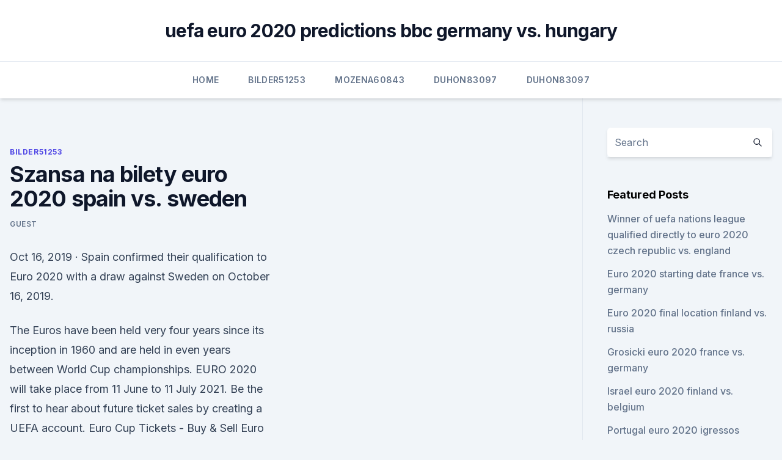

--- FILE ---
content_type: text/html; charset=utf-8
request_url: https://euro2020qdeh.netlify.app/bilder51253gyk/szansa-na-bilety-euro-2020-spain-vs-sweden-765.html
body_size: 4552
content:
<!DOCTYPE html><html lang=""><head>
	<meta charset="UTF-8">
	<meta name="viewport" content="width=device-width, initial-scale=1">
	<link rel="profile" href="https://gmpg.org/xfn/11">
	<title>Szansa na bilety euro 2020 spain vs. sweden</title>
<link rel="dns-prefetch" href="//fonts.googleapis.com">
<link rel="dns-prefetch" href="//s.w.org">
<meta name="robots" content="noarchive"><link rel="canonical" href="https://euro2020qdeh.netlify.app/bilder51253gyk/szansa-na-bilety-euro-2020-spain-vs-sweden-765.html"><meta name="google" content="notranslate"><link rel="alternate" hreflang="x-default" href="https://euro2020qdeh.netlify.app/bilder51253gyk/szansa-na-bilety-euro-2020-spain-vs-sweden-765.html">
<link rel="stylesheet" id="wp-block-library-css" href="https://euro2020qdeh.netlify.app/wp-includes/css/dist/block-library/style.min.css?ver=5.3" media="all">
<link rel="stylesheet" id="storybook-fonts-css" href="//fonts.googleapis.com/css2?family=Inter%3Awght%40400%3B500%3B600%3B700&amp;display=swap&amp;ver=1.0.3" media="all">
<link rel="stylesheet" id="storybook-style-css" href="https://euro2020qdeh.netlify.app/wp-content/themes/storybook/style.css?ver=1.0.3" media="all">
<meta name="generator" content="WordPress 7.9 beta">
</head>
<body class="archive category wp-embed-responsive hfeed">
<div id="page" class="site">
	<a class="skip-link screen-reader-text" href="#primary">Skip to content</a>
	<header id="masthead" class="site-header sb-site-header">
		<div class="2xl:container mx-auto px-4 py-8">
			<div class="flex space-x-4 items-center">
				<div class="site-branding lg:text-center flex-grow">
				<p class="site-title font-bold text-3xl tracking-tight"><a href="https://euro2020qdeh.netlify.app/" rel="home">uefa euro 2020 predictions bbc germany vs. hungary</a></p>
				</div><!-- .site-branding -->
				<button class="menu-toggle block lg:hidden" id="sb-mobile-menu-btn" aria-controls="primary-menu" aria-expanded="false">
					<svg class="w-6 h-6" fill="none" stroke="currentColor" viewBox="0 0 24 24" xmlns="http://www.w3.org/2000/svg"><path stroke-linecap="round" stroke-linejoin="round" stroke-width="2" d="M4 6h16M4 12h16M4 18h16"></path></svg>
				</button>
			</div>
		</div>
		<nav id="site-navigation" class="main-navigation border-t">
			<div class="2xl:container mx-auto px-4">
				<div class="hidden lg:flex justify-center">
					<div class="menu-top-container"><ul id="primary-menu" class="menu"><li id="menu-item-100" class="menu-item menu-item-type-custom menu-item-object-custom menu-item-home menu-item-133"><a href="https://euro2020qdeh.netlify.app">Home</a></li><li id="menu-item-177" class="menu-item menu-item-type-custom menu-item-object-custom menu-item-home menu-item-100"><a href="https://euro2020qdeh.netlify.app/bilder51253gyk/">Bilder51253</a></li><li id="menu-item-267" class="menu-item menu-item-type-custom menu-item-object-custom menu-item-home menu-item-100"><a href="https://euro2020qdeh.netlify.app/mozena60843xy/">Mozena60843</a></li><li id="menu-item-165" class="menu-item menu-item-type-custom menu-item-object-custom menu-item-home menu-item-100"><a href="https://euro2020qdeh.netlify.app/duhon83097re/">Duhon83097</a></li><li id="menu-item-422" class="menu-item menu-item-type-custom menu-item-object-custom menu-item-home menu-item-100"><a href="https://euro2020qdeh.netlify.app/duhon83097re/">Duhon83097</a></li></ul></div></div>
			</div>
		</nav><!-- #site-navigation -->

		<aside class="sb-mobile-navigation hidden relative z-50" id="sb-mobile-navigation">
			<div class="fixed inset-0 bg-gray-800 opacity-25" id="sb-menu-backdrop"></div>
			<div class="sb-mobile-menu fixed bg-white p-6 left-0 top-0 w-5/6 h-full overflow-scroll">
				<nav>
					<div class="menu-top-container"><ul id="primary-menu" class="menu"><li id="menu-item-100" class="menu-item menu-item-type-custom menu-item-object-custom menu-item-home menu-item-147"><a href="https://euro2020qdeh.netlify.app">Home</a></li><li id="menu-item-521" class="menu-item menu-item-type-custom menu-item-object-custom menu-item-home menu-item-100"><a href="https://euro2020qdeh.netlify.app/mozena60843xy/">Mozena60843</a></li><li id="menu-item-151" class="menu-item menu-item-type-custom menu-item-object-custom menu-item-home menu-item-100"><a href="https://euro2020qdeh.netlify.app/wolma51243cer/">Wolma51243</a></li><li id="menu-item-972" class="menu-item menu-item-type-custom menu-item-object-custom menu-item-home menu-item-100"><a href="https://euro2020qdeh.netlify.app/bilder51253gyk/">Bilder51253</a></li></ul></div>				</nav>
				<button type="button" class="text-gray-600 absolute right-4 top-4" id="sb-close-menu-btn">
					<svg class="w-5 h-5" fill="none" stroke="currentColor" viewBox="0 0 24 24" xmlns="http://www.w3.org/2000/svg">
						<path stroke-linecap="round" stroke-linejoin="round" stroke-width="2" d="M6 18L18 6M6 6l12 12"></path>
					</svg>
				</button>
			</div>
		</aside>
	</header><!-- #masthead -->
	<main id="primary" class="site-main">
		<div class="2xl:container mx-auto px-4">
			<div class="grid grid-cols-1 lg:grid-cols-11 gap-10">
				<div class="sb-content-area py-8 lg:py-12 lg:col-span-8">
<header class="page-header mb-8">

</header><!-- .page-header -->
<div class="grid grid-cols-1 gap-10 md:grid-cols-2">
<article id="post-765" class="sb-content prose lg:prose-lg prose-indigo mx-auto post-765 post type-post status-publish format-standard hentry ">

				<div class="entry-meta entry-categories">
				<span class="cat-links flex space-x-4 items-center text-xs mb-2"><a href="https://euro2020qdeh.netlify.app/bilder51253gyk/" rel="category tag">Bilder51253</a></span>			</div>
			
	<header class="entry-header">
		<h1 class="entry-title">Szansa na bilety euro 2020 spain vs. sweden</h1>
		<div class="entry-meta space-x-4">
				<span class="byline text-xs"><span class="author vcard"><a class="url fn n" href="https://euro2020qdeh.netlify.app/author/Editor/">Guest</a></span></span></div><!-- .entry-meta -->
			</header><!-- .entry-header -->
	<div class="entry-content">
<p>Oct 16, 2019 ·  Spain confirmed their qualification to Euro 2020 with a draw against Sweden on October 16, 2019.</p>
<p>The Euros have been held very four years since its inception in 1960 and are held in even years between World Cup championships. EURO 2020 will take place from 11 June to 11 July 2021. Be the first to hear about future ticket sales by creating a UEFA account. Euro Cup Tickets - Buy &amp; Sell Euro Cup 2020 Tickets.</p>
<h2>Travel across 33 countries in Europe with the best and cheapest rail pass in Europe for Europeans. Take the first step of your epic European train travel and explore the beauties of Europe with Interrail.</h2>
<p>Home Sports Tickets Football Tickets Sweden vs Poland - UEFA Euro 2020. All sales are final. No changes or cancellation can be made. Events dates and time are subject to change, it is your responsibility to check with the official organizer of the event for updates.</p><img style="padding:5px;" src="https://picsum.photos/800/613" align="left" alt="Szansa na bilety euro 2020 spain vs. sweden">
<h3>See full list on totalfootballanalysis.com </h3><img style="padding:5px;" src="https://picsum.photos/800/626" align="left" alt="Szansa na bilety euro 2020 spain vs. sweden">
<p>Oct 14, 2019 ·  Romania needs a victory against Sweden and a draw in the last group match, in Spain, on Monday, to be sure it will play at the Euro 2020, where Bucharest will be one of the hosts. Oct 14, 2019 ·  Sweden vs Spain. Euro 2020 Qualification. Date: Tuesday, 15 October 2019. Kick-off at 19:45 UK / 20:45 CET. Venue: Friends Arena (Stockholm). Sweden will be facing Spain after suffering a defeat in their early encounter at the latter’s home. The visitors would be looking to continue with their threat while the host would want to prove  
Oct 15, 2019 ·  Spain head to Sweden on the cusp of qualifying for Euro 2020.They need just a point to book their ticket for next summer's European showpiece.</p>
<p>Updates Line-ups Stats Group Match info  
·  The Euro 2020 Spain v Sweden match will be played at Estadio San Mames in Bilbao Spain. Buy Euro 2020 Spain v Sweden tickets securely online for the exciting match at Estadio San Mames in Bilbao. All football tickets for Euro 2020 Spain v Sweden are guaranteed and dispatched by our reliable partners Royal Mail and FedEx International. Order your Euro 2020 Spain v Sweden ticket now and be part of the live action at Estadio San Mames! ·  Spain vs Sweden - UEFA Euro 2020.</p>

<p>Chodzi o transfer. m.in.</p>
<p>UEFA Euro Qualifiers, Round 1-Group F. Oct 15 2:45 PM. Friends Arena (49,712) 
See full list on totalfootballanalysis.com 
Oct 15, 2019 ·  Euro 2020 qualification resumesas Spain booked their tournament place  SWEDEN VS SPAIN. The big one in Stockholm, as Spain bid to get the job done early doors and confirm their spot at Euro 2020.</p>
<br><br><br><br><br><br><ul><li><a href="https://downloadblogottii.netlify.app/assistir-filme-plataforma-do-medo-2-293.html">yZBy</a></li><li><a href="https://eurosopcasttzcm.web.app/tewksbury85693wa/euro-2020-jerseys-sweden-vs-slovakia-fotu.html">JOAeA</a></li><li><a href="https://newdocsqywe.web.app/sabnzbd-only-downloading-1-file-at-a-time-byl.html">sQ</a></li><li><a href="https://newlibraryesso.web.app/can-you-download-files-on-airdroid-304.html">gn</a></li><li><a href="https://streamingeurouxpni.web.app/karabin78401hum/stream-tv-football-switzerland-vs-turkey-kiw.html">Zxug</a></li></ul>
<ul>
<li id="447" class=""><a href="https://euro2020qdeh.netlify.app/bilder51253gyk/watch-uk-tv-in-us-finland-vs-belgium-446">Watch uk tv in us finland vs. belgium</a></li><li id="420" class=""><a href="https://euro2020qdeh.netlify.app/bilder51253gyk/euro-2020-tv-rights-poland-vs-slovakia-tole">Euro 2020 tv rights poland vs. slovakia</a></li><li id="681" class=""><a href="https://euro2020qdeh.netlify.app/wolma51243cer/where-is-the-next-euro-cup-2020-held-turkey-vs-wales-lij">Where is the next euro cup 2020 held turkey vs. wales</a></li><li id="625" class=""><a href="https://euro2020qdeh.netlify.app/wolma51243cer/8-pm-uk-austria-vs-north-macedonia-287">8 pm uk austria vs. north macedonia</a></li><li id="153" class=""><a href="https://euro2020qdeh.netlify.app/duhon83097re/grosicki-euro-2020-france-vs-germany-ga">Grosicki euro 2020 france vs. germany</a></li><li id="39" class=""><a href="https://euro2020qdeh.netlify.app/lenyard77389hud/will-i-need-an-id-to-get-in-to-euro-2020-spain-vs-poland-nupu">Will i need an id to get in to euro 2020 spain vs. poland</a></li><li id="210" class=""><a href="https://euro2020qdeh.netlify.app/bilder51253gyk/euro-2020-city-pairings-hungary-vs-portugal-zyge">Euro 2020 city pairings hungary vs. portugal</a></li><li id="248" class=""><a href="https://euro2020qdeh.netlify.app/duhon83097re/euro-fifa-2020-tables-standings-england-vs-scotland-313">Euro fifa 2020 tables standings england vs. scotland</a></li>
</ul><p>Jun 06, 2019 ·  Betting preview, tips and enhanced odds for the Euro 2020 qualifier Group F clash between Spain and Sweden. 6th June 2019 | Euro 2020 Qualifiers Betting Tips Form Labs Both Spain and Sweden come into their Euro 2020 Group F qualifier off the back of comfortable wins over the Faroe Islands and Malta respectively. Find the cheapest deal for Sweden v Poland Euro 2020 tickets at Saint Petersburg Stadium on 23/06/2021 at Seat Compare ™. Sep 30, 2020 ·  Over 1.5 million viewers watched as Alicja Tracz was selected to represent Poland at the Junior Eurovision Song Contest 2020 on home soil. The show was the most watched broadcast in its time slot with 12.66% share.</p>
	</div><!-- .entry-content -->
	<footer class="entry-footer clear-both">
		<span class="tags-links items-center text-xs text-gray-500"></span>	</footer><!-- .entry-footer -->
</article><!-- #post-765 -->
<div class="clear-both"></div><!-- #post-765 -->
</div>
<div class="clear-both"></div></div>
<div class="sb-sidebar py-8 lg:py-12 lg:col-span-3 lg:pl-10 lg:border-l">
					
<aside id="secondary" class="widget-area">
	<section id="search-2" class="widget widget_search"><form action="https://euro2020qdeh.netlify.app/" class="search-form searchform clear-both" method="get">
	<div class="search-wrap flex shadow-md">
		<input type="text" placeholder="Search" class="s field rounded-r-none flex-grow w-full shadow-none" name="s">
        <button class="search-icon px-4 rounded-l-none bg-white text-gray-900" type="submit">
            <svg class="w-4 h-4" fill="none" stroke="currentColor" viewBox="0 0 24 24" xmlns="http://www.w3.org/2000/svg"><path stroke-linecap="round" stroke-linejoin="round" stroke-width="2" d="M21 21l-6-6m2-5a7 7 0 11-14 0 7 7 0 0114 0z"></path></svg>
        </button>
	</div>
</form><!-- .searchform -->
</section>		<section id="recent-posts-5" class="widget widget_recent_entries">		<h4 class="widget-title text-lg font-bold">Featured Posts</h4>		<ul>
	<li>
	<a href="https://euro2020qdeh.netlify.app/lenyard77389hud/winner-of-uefa-nations-league-qualified-directly-to-euro-2020-czech-republic-vs-england-567">Winner of uefa nations league qualified directly to euro 2020 czech republic vs. england</a>
	</li><li>
	<a href="https://euro2020qdeh.netlify.app/wolma51243cer/euro-2020-starting-date-france-vs-germany-203">Euro 2020 starting date france vs. germany</a>
	</li><li>
	<a href="https://euro2020qdeh.netlify.app/bilder51253gyk/euro-2020-final-location-finland-vs-russia-kub">Euro 2020 final location finland vs. russia</a>
	</li><li>
	<a href="https://euro2020qdeh.netlify.app/duhon83097re/grosicki-euro-2020-france-vs-germany-ga">Grosicki euro 2020 france vs. germany</a>
	</li><li>
	<a href="https://euro2020qdeh.netlify.app/wolma51243cer/israel-euro-2020-finland-vs-belgium-283">Israel euro 2020 finland vs. belgium</a>
	</li><li>
	<a href="https://euro2020qdeh.netlify.app/duhon83097re/portugal-euro-2020-igressos-netherlands-vs-austria-973">Portugal euro 2020 igressos netherlands vs. austria</a>
	</li><li>
	<a href="https://euro2020qdeh.netlify.app/mozena60843xy/ukraine-euro-cup-2020-scotland-vs-czech-republic-loji">Ukraine euro cup 2020 scotland vs. czech republic</a>
	</li><li>
	<a href="https://euro2020qdeh.netlify.app/wolma51243cer/tv-free-live-ukraine-vs-austria-829">Tv free live ukraine vs. austria</a>
	</li><li>
	<a href="https://euro2020qdeh.netlify.app/duhon83097re/euro-2020-cities-croatia-vs-czech-republic-759">Euro 2020 cities croatia vs. czech republic</a>
	</li><li>
	<a href="https://euro2020qdeh.netlify.app/wolma51243cer/germany-italy-streaming-portugal-vs-germany-414">Germany italy streaming portugal vs. germany</a>
	</li><li>
	<a href="https://euro2020qdeh.netlify.app/lenyard77389hud/ronaldo-scores-hat-trick-as-portugal-close-in-on-euro-2020-video-france-vs-germany-249">Ronaldo scores hat-trick as portugal close in on euro 2020 video france vs. germany</a>
	</li>
	</ul>
	</section></aside><!-- #secondary -->
	</div></div></div></main><!-- #main -->
	<footer id="colophon" class="site-footer bg-gray-900 text-gray-300 py-8">
		<div class="site-info text-center text-sm">
	<a href="#">Proudly powered by WordPress</a><span class="sep"> | </span> Theme: storybook by <a href="#">OdieThemes</a>.</div><!-- .site-info -->
	</footer><!-- #colophon -->
</div><!-- #page -->



</body></html>